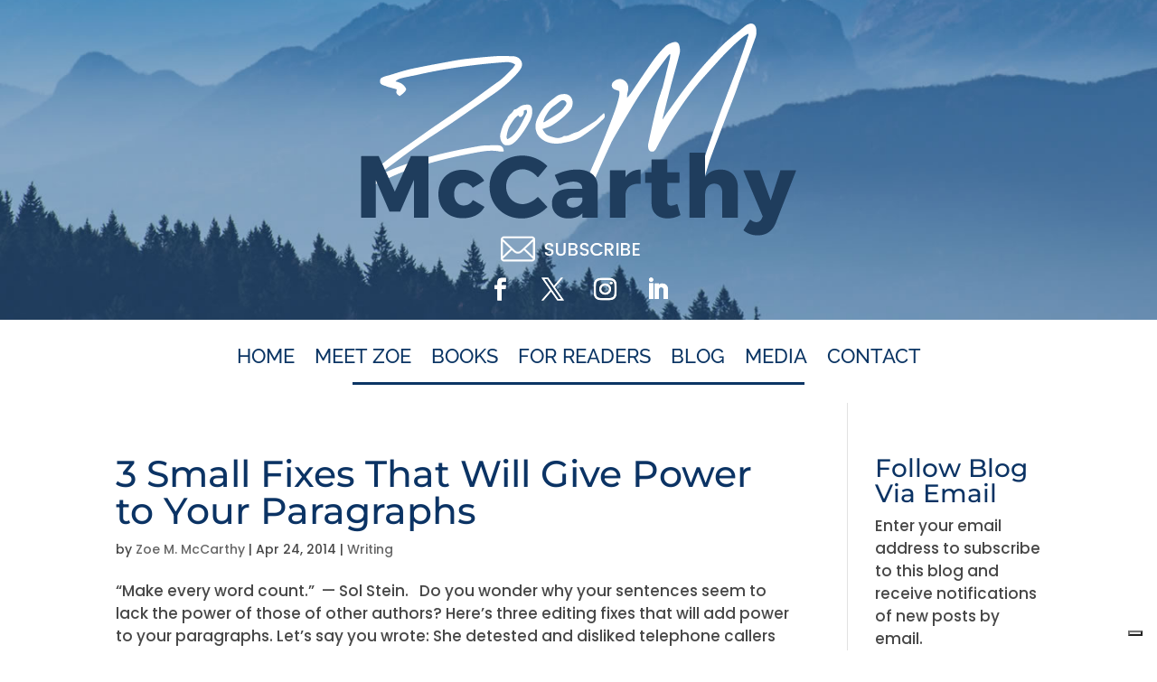

--- FILE ---
content_type: text/css
request_url: https://zoemmccarthy.com/wp-content/et-cache/taxonomy/post_tag/271/et-divi-dynamic-tb-10249-tb-10250-late.css
body_size: 261
content:
@font-face{font-family:ETmodules;font-display:block;src:url(//zoemmccarthy.com/wp-content/themes/Divi/core/admin/fonts/modules/social/modules.eot);src:url(//zoemmccarthy.com/wp-content/themes/Divi/core/admin/fonts/modules/social/modules.eot?#iefix) format("embedded-opentype"),url(//zoemmccarthy.com/wp-content/themes/Divi/core/admin/fonts/modules/social/modules.woff) format("woff"),url(//zoemmccarthy.com/wp-content/themes/Divi/core/admin/fonts/modules/social/modules.ttf) format("truetype"),url(//zoemmccarthy.com/wp-content/themes/Divi/core/admin/fonts/modules/social/modules.svg#ETmodules) format("svg");font-weight:400;font-style:normal}

--- FILE ---
content_type: text/plain
request_url: https://www.google-analytics.com/j/collect?v=1&_v=j102&a=1288786802&t=pageview&_s=1&dl=https%3A%2F%2Fzoemmccarthy.com%2Ftag%2Ffor-smoother-reading&ul=en-us%40posix&dt=for%20smoother%20reading%20Archives%20-%20Zoe%20M.%20McCarthy&sr=1280x720&vp=1280x720&_u=IEBAAEABAAAAACAAI~&jid=1356194051&gjid=1265555118&cid=1796237934.1769094869&tid=UA-53346235-1&_gid=517751306.1769094869&_r=1&_slc=1&z=2132630066
body_size: -451
content:
2,cG-TZMK7EZ0PK